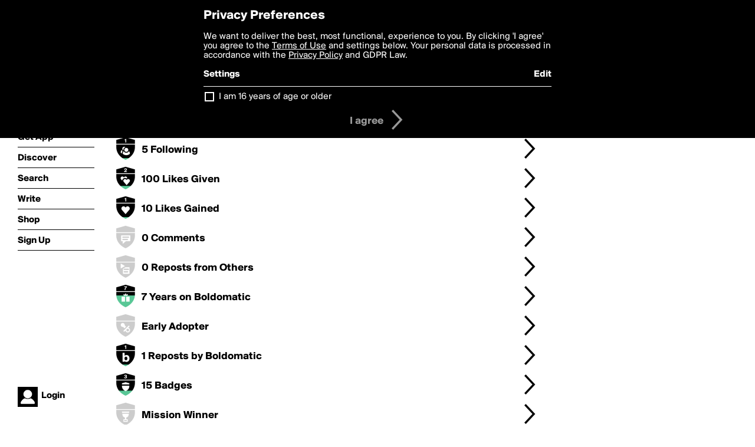

--- FILE ---
content_type: text/html; charset=utf-8
request_url: https://www.boldomatic.com/view/writer-badges/textylilou
body_size: 12722
content:
<!doctype html> <html> <head> <meta http-equiv="Content-Type" content="text/html; charset=UTF-8"/> <meta name="viewport" content="width=device-width, initial-scale=1, maximum-scale=2, user-scalable=yes"/> <meta name="apple-mobile-web-app-capable" content="yes"/> <meta name="process-time-ms" content="5757"/> <meta name="current-time-ms" content="1768961025153"/> <meta name="resource-dir" content="/resource/web/v2"/> <link rel="stylesheet" type="text/css" href="https://cdn.boldomatic.com/content/bundle/web/v2/css/boldomatic-web-bundle.css?theme=default&amp;build=024117-024099"> <script type="text/javascript" src="/content/bundle/web/v2/js/boldomatic-web-bundle.js?theme=default&amp;build=024117-024099"></script> <link rel="icon" type="image/png" href="/resource/web/v2/images/favicon.png"/> <meta property="og:site_name" content="Boldomatic"/> <meta name="google-site-verification" content="Vkn9x3TYW1q0BAy9N0fg7Af_1P32RadojIcZlMVHsPo"/> <script type="text/javascript">
        _boldomatic_applyConfig(null);
        _boldomatic_setPrivacyOptions(null);
    </script> <script type="text/javascript">
        var ga = null;
        if (true) {
            (function(i,s,o,g,r,a,m){i['GoogleAnalyticsObject']=r;i[r]=i[r]||function(){
                (i[r].q=i[r].q||[]).push(arguments)},i[r].l=1*new Date();a=s.createElement(o),
                m=s.getElementsByTagName(o)[0];a.async=1;a.src=g;m.parentNode.insertBefore(a,m)
            })(window,document,'script','//www.google-analytics.com/analytics.js','ga');
            ga('set', 'anonymizeIp', true);
            ga('create', 'UA-36280034-1', 'auto');
            if(_boldomatic_getConfig("CampaignID") != null && _boldomatic_getConfig("CampaignID") != "") {
                ga('set', 'campaignName', _boldomatic_getConfig("CampaignID"));
                ga('set', 'campaignSource', "Boldomatic");
            }
            ga('send', 'pageview');
        }
    </script> <script async src="https://www.googletagmanager.com/gtag/js?id=G-8334K5CD5R"></script> <script>
      if (true) {
          window.dataLayer = window.dataLayer || [];
          function gtag(){dataLayer.push(arguments);}
          gtag('js', new Date());
          gtag('config', 'G-8334K5CD5R');
      }
    </script> <title>Badges - Boldomatic</title> <script> </script> <style>
        table.table tr.enabled-false td {
            color: #808080;
        }
    </style> </head> <body class="section-badges"> <div class="container" itemscope itemtype="http://schema.org/WebSite"> <meta itemprop="url" content="https://boldomatic.com/"/> <div class="navigation guest"> <div class="navigation-large"> <a class="titlelink" href="/"><span>boldomatic</span></a> <ul class="main"> <a class="requires-guest" href="/web/about"><li class="navicon boldomatic">About</li></a> <a class="requires-guest" href="/web/get"><li class="navicon download">Get App</li></a> <a class="requires-login" rel="nofollow" href="/view/feed"><li class="navicon feed">Feed</li></a> <a class="" href="/view/discover"><li class="navicon discover">Discover</li></a> <a class="" href="/view/search" onclick="return showSearch();"><li class="navicon search">Search</li></a> <a class="" href="/view/editor"><li class="navicon write">Write</li></a> <a class="requires-login" rel="nofollow" href="/view/news"><li class="navicon news">News<span class="notifs"></span></li></a> <a class="" href="/shop"><li class="navicon shop">Shop<span class="notifs"></span></li></a> <a class="requires-login" rel="nofollow" href="/view/profile"><li class="navicon profile">Profile</li></a> <a class="requires-guest" href="javascript:loginSignup();"><li class="navicon profile">Sign Up</li></a> </ul> </div> <div class="navigation-mobile"> <div class="toolbar menu"> <a href="/"><span class="label site-title">boldomatic</span></a> <a href="javascript:toggleMobileNavigation();"><span class="icon tool down menu menudropdown"></span></a> </div> <ul class="main"> <a class="requires-guest" href="/web/about"> <li class="navicon boldomatic">About</li> </a> <a class="requires-guest" href="/web/get"> <li class="navicon download">Get App</li> </a> <a class="requires-login" rel="nofollow" href="/view/feed"> <li class="navicon feed">Feed</li> </a> <a class="" href="/view/discover"> <li class="navicon discover">Discover</li> </a> <a class="" href="/view/search" onclick="hideMobileNavigation(); return showSearch();"> <li class="navicon search">Search</li> </a> <a class="" href="/view/editor"> <li class="navicon write">Write</li> </a> <a class="requires-login" rel="nofollow" href="/view/news"> <li class="navicon news">News<span class="notifs"></span></li> </a> <a class="" href="/shop"> <li class="navicon shop">Shop<span class="notifs"></span></li> </a> <a class="requires-login" rel="nofollow" href="/view/profile"> <li class="navicon profile">Profile</li> </a> <a class="requires-guest" href="javascript:hideMobileNavigation();loginSignup();"> <li class="navicon profile">Sign Up</li> </a> </ul> </div> <div class="user-profile requires-login"> <a href="/view/profile"> <img src="https://cdn.boldomatic.com/resource/web/v2/images/profile-dummy-2x.png?&amp;width=34&amp;height=34&amp;format=jpg&amp;quality=90"/> <span class="name"></span> <br/> <span class="status">logged&nbsp;in</span> </a> </div> <div class="user-profile requires-guest"> <a href="javascript:_boldomatic_account_showSignupLoginDialog('login');"> <img src="https://cdn.boldomatic.com/resource/web/v2/images/profile-dummy-2x.png?width=34&amp;height=34&amp;format=jpg&amp;quality=90"/> <span class="name centered">Login</span> </a> </div> </div> <div class="search-box"> <div class="search-input" tabindex="-1"></div> <div class="search-tip">Search for #hashtags, @writers or keywords</div> <div class="search-stats"></div> <a title="Close" href="javascript:closeSearch();" class="close-button">&nbsp;</a> </div> <div class="page"> <h1>TextyLilou's Badges</h1> <a class=" has-link" href="/view/badge/points/2" calc-time="{calc-time}"> <div class="toolbar spaced badge-container"> <div class="badge level level-2 " title="Points - Level 2"> <div class="badge points"></div> </div> <div class="meta "> <div class="description">50 Points</div> <div class="levelup low-priority"></div> </div> <span class="icon tool button details"></span> </div> </a><a class=" has-link" href="/view/badge/posts/3" calc-time="{calc-time}"> <div class="toolbar spaced badge-container"> <div class="badge level level-3 " title="Posts - Level 3"> <div class="badge posts"></div> </div> <div class="meta "> <div class="description">10 Posts</div> <div class="levelup low-priority"></div> </div> <span class="icon tool button details"></span> </div> </a><a class=" has-link" href="/view/badge/followers/1" calc-time="{calc-time}"> <div class="toolbar spaced badge-container"> <div class="badge level level-1 " title="Followers - Level 1"> <div class="badge followers"></div> </div> <div class="meta "> <div class="description">5 Followers</div> <div class="levelup low-priority"></div> </div> <span class="icon tool button details"></span> </div> </a><a class=" has-link" href="/view/badge/following/1" calc-time="{calc-time}"> <div class="toolbar spaced badge-container"> <div class="badge level level-1 " title="Following - Level 1"> <div class="badge following"></div> </div> <div class="meta "> <div class="description">5 Following</div> <div class="levelup low-priority"></div> </div> <span class="icon tool button details"></span> </div> </a><a class=" has-link" href="/view/badge/likesgiven/2" calc-time="{calc-time}"> <div class="toolbar spaced badge-container"> <div class="badge level level-2 " title="Likes Given - Level 2"> <div class="badge likesgiven"></div> </div> <div class="meta "> <div class="description">100 Likes Given</div> <div class="levelup low-priority"></div> </div> <span class="icon tool button details"></span> </div> </a><a class=" has-link" href="/view/badge/likesgained/1" calc-time="{calc-time}"> <div class="toolbar spaced badge-container"> <div class="badge level level-1 " title="Likes Gained - Level 1"> <div class="badge likesgained"></div> </div> <div class="meta "> <div class="description">10 Likes Gained</div> <div class="levelup low-priority"></div> </div> <span class="icon tool button details"></span> </div> </a><a class=" has-link" href="/view/badge/commentator/" calc-time="{calc-time}"> <div class="toolbar spaced badge-container"> <div class="badge level level-0 " title="Commentator - Level 0"> <div class="badge commentator"></div> </div> <div class="meta "> <div class="description">0 Comments</div> <div class="levelup low-priority"></div> </div> <span class="icon tool button details"></span> </div> </a><a class=" has-link" href="/view/badge/reposts/" calc-time="{calc-time}"> <div class="toolbar spaced badge-container"> <div class="badge level level-0 " title="Reposts - Level 0"> <div class="badge reposts"></div> </div> <div class="meta "> <div class="description">0 Reposts from Others</div> <div class="levelup low-priority"></div> </div> <span class="icon tool button details"></span> </div> </a><a class=" has-link" href="/view/badge/birthday/" calc-time="{calc-time}"> <div class="toolbar spaced badge-container"> <div class="badge level level-7 " title="Birthday - Level 7"> <div class="badge birthday"></div> </div> <div class="meta "> <div class="description">7 Years on Boldomatic</div> <div class="levelup low-priority"></div> </div> <span class="icon tool button details"></span> </div> </a><a class=" has-link" href="/view/badge/earlyadopter/" calc-time="{calc-time}"> <div class="toolbar spaced badge-container"> <div class="badge level level-0 single-level" title="Early Adopter - Level 0"> <div class="badge earlyadopter"></div> </div> <div class="meta "> <div class="description">Early Adopter</div> <div class="levelup low-priority"></div> </div> <span class="icon tool button details"></span> </div> </a><a class=" has-link" href="/view/badge/boldomaticrepost/1" calc-time="{calc-time}"> <div class="toolbar spaced badge-container"> <div class="badge level level-1 " title="Boldomatic Repost - Level 1"> <div class="badge boldomaticrepost"></div> </div> <div class="meta "> <div class="description">1 Reposts by Boldomatic</div> <div class="levelup low-priority"></div> </div> <span class="icon tool button details"></span> </div> </a><a class=" has-link" href="/view/badge/badgesearned/3" calc-time="{calc-time}"> <div class="toolbar spaced badge-container"> <div class="badge level level-3 " title="Badges Earned - Level 3"> <div class="badge badgesearned"></div> </div> <div class="meta "> <div class="description">15 Badges</div> <div class="levelup low-priority"></div> </div> <span class="icon tool button details"></span> </div> </a><a class=" has-link" href="/view/badge/contestwinner/" calc-time="{calc-time}"> <div class="toolbar spaced badge-container"> <div class="badge level level-0 single-level" title="Mission Winner - Level 0"> <div class="badge contestwinner"></div> </div> <div class="meta "> <div class="description">Mission Winner</div> <div class="levelup low-priority"></div> </div> <span class="icon tool button details"></span> </div> </a><a class=" has-link" href="/view/badge/monthlypoints/" calc-time="{calc-time}"> <div class="toolbar spaced badge-container"> <div class="badge level level-0 " title="Monthly Points - Level 0"> <div class="badge monthlypoints"></div> </div> <div class="meta "> <div class="description">0 Monthly Points</div> <div class="levelup low-priority"></div> </div> <span class="icon tool button details"></span> </div> </a><a class=" has-link" href="/view/badge/shares/" calc-time="{calc-time}"> <div class="toolbar spaced badge-container"> <div class="badge level level-0 " title="Shares - Level 0"> <div class="badge shares"></div> </div> <div class="meta "> <div class="description">0 Shares</div> <div class="levelup low-priority"></div> </div> <span class="icon tool button details"></span> </div> </a><a class=" has-link" href="/view/badge/topten/" calc-time="{calc-time}"> <div class="toolbar spaced badge-container"> <div class="badge level level-0 single-level" title="Top Ten - Level 0"> <div class="badge topten"></div> </div> <div class="meta "> <div class="description">Top Ten Writer</div> <div class="levelup low-priority"></div> </div> <span class="icon tool button details"></span> </div> </a> </div> <div class="sidebar">   </div> <div class="footer guest"> <a href="/web/about">About</a> <a href="/web/help">Help</a> <a href="/brands">Brands</a> <a href="/affiliate">Affiliate</a> <a href="/developer">Developer</a> <a href="/web/press">Press</a> <a href="/web/contact">Contact</a> <a href="/web/copyright">Copyright</a> <a href="/web/privacy">Privacy</a> <a href="/web/terms">Terms</a> </div> </div> </body> </html>